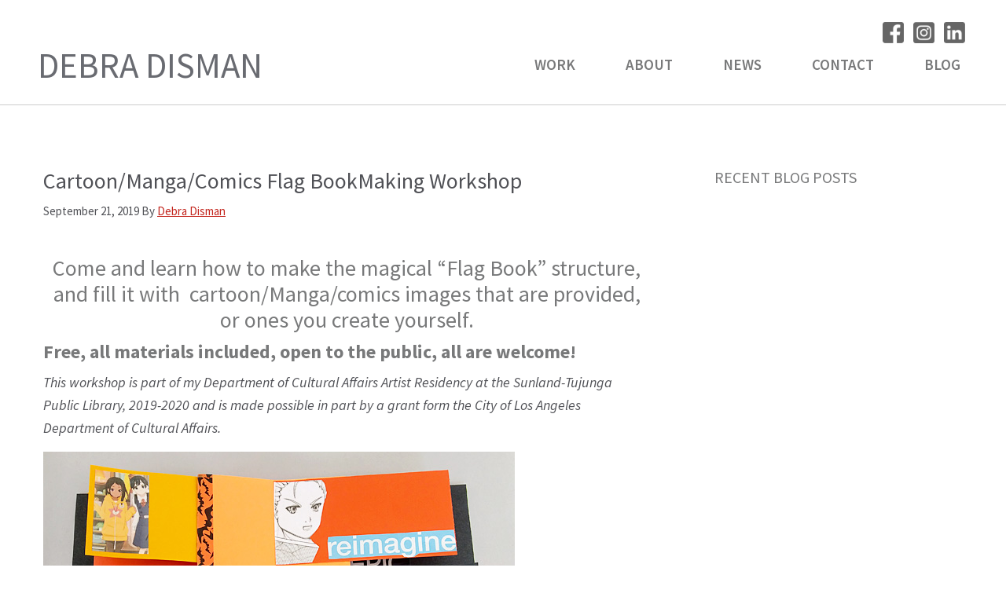

--- FILE ---
content_type: text/html; charset=UTF-8
request_url: https://debradisman.com/tag/cartooning/
body_size: 7733
content:
<!DOCTYPE html>
<html lang="en-US">
<head >
<meta charset="UTF-8" />
		<meta name="robots" content="noindex" />
		<meta name="viewport" content="width=device-width, initial-scale=1" />
<title>Cartooning</title>
<meta name='robots' content='max-image-preview:large' />
<link rel='dns-prefetch' href='//fonts.googleapis.com' />
<link rel="alternate" type="application/rss+xml" title="Debra Disman &raquo; Feed" href="https://debradisman.com/feed/" />
<link rel="alternate" type="application/rss+xml" title="Debra Disman &raquo; Comments Feed" href="https://debradisman.com/comments/feed/" />
<link rel="alternate" type="text/calendar" title="Debra Disman &raquo; iCal Feed" href="https://debradisman.com/events/?ical=1" />
<link rel="alternate" type="application/rss+xml" title="Debra Disman &raquo; Cartooning Tag Feed" href="https://debradisman.com/tag/cartooning/feed/" />
<link rel="canonical" href="https://debradisman.com/tag/cartooning/" />
<style id='wp-img-auto-sizes-contain-inline-css' type='text/css'>
img:is([sizes=auto i],[sizes^="auto," i]){contain-intrinsic-size:3000px 1500px}
/*# sourceURL=wp-img-auto-sizes-contain-inline-css */
</style>
<link rel='stylesheet' id='debra-disman-css' href='https://debradisman.com/wp-content/themes/debradisman/style.css?ver=2.3.0' type='text/css' media='all' />
<style id='wp-emoji-styles-inline-css' type='text/css'>

	img.wp-smiley, img.emoji {
		display: inline !important;
		border: none !important;
		box-shadow: none !important;
		height: 1em !important;
		width: 1em !important;
		margin: 0 0.07em !important;
		vertical-align: -0.1em !important;
		background: none !important;
		padding: 0 !important;
	}
/*# sourceURL=wp-emoji-styles-inline-css */
</style>
<link rel='stylesheet' id='wp-block-library-css' href='https://debradisman.com/wp-includes/css/dist/block-library/style.min.css?ver=6.9' type='text/css' media='all' />
<style id='global-styles-inline-css' type='text/css'>
:root{--wp--preset--aspect-ratio--square: 1;--wp--preset--aspect-ratio--4-3: 4/3;--wp--preset--aspect-ratio--3-4: 3/4;--wp--preset--aspect-ratio--3-2: 3/2;--wp--preset--aspect-ratio--2-3: 2/3;--wp--preset--aspect-ratio--16-9: 16/9;--wp--preset--aspect-ratio--9-16: 9/16;--wp--preset--color--black: #000000;--wp--preset--color--cyan-bluish-gray: #abb8c3;--wp--preset--color--white: #ffffff;--wp--preset--color--pale-pink: #f78da7;--wp--preset--color--vivid-red: #cf2e2e;--wp--preset--color--luminous-vivid-orange: #ff6900;--wp--preset--color--luminous-vivid-amber: #fcb900;--wp--preset--color--light-green-cyan: #7bdcb5;--wp--preset--color--vivid-green-cyan: #00d084;--wp--preset--color--pale-cyan-blue: #8ed1fc;--wp--preset--color--vivid-cyan-blue: #0693e3;--wp--preset--color--vivid-purple: #9b51e0;--wp--preset--gradient--vivid-cyan-blue-to-vivid-purple: linear-gradient(135deg,rgb(6,147,227) 0%,rgb(155,81,224) 100%);--wp--preset--gradient--light-green-cyan-to-vivid-green-cyan: linear-gradient(135deg,rgb(122,220,180) 0%,rgb(0,208,130) 100%);--wp--preset--gradient--luminous-vivid-amber-to-luminous-vivid-orange: linear-gradient(135deg,rgb(252,185,0) 0%,rgb(255,105,0) 100%);--wp--preset--gradient--luminous-vivid-orange-to-vivid-red: linear-gradient(135deg,rgb(255,105,0) 0%,rgb(207,46,46) 100%);--wp--preset--gradient--very-light-gray-to-cyan-bluish-gray: linear-gradient(135deg,rgb(238,238,238) 0%,rgb(169,184,195) 100%);--wp--preset--gradient--cool-to-warm-spectrum: linear-gradient(135deg,rgb(74,234,220) 0%,rgb(151,120,209) 20%,rgb(207,42,186) 40%,rgb(238,44,130) 60%,rgb(251,105,98) 80%,rgb(254,248,76) 100%);--wp--preset--gradient--blush-light-purple: linear-gradient(135deg,rgb(255,206,236) 0%,rgb(152,150,240) 100%);--wp--preset--gradient--blush-bordeaux: linear-gradient(135deg,rgb(254,205,165) 0%,rgb(254,45,45) 50%,rgb(107,0,62) 100%);--wp--preset--gradient--luminous-dusk: linear-gradient(135deg,rgb(255,203,112) 0%,rgb(199,81,192) 50%,rgb(65,88,208) 100%);--wp--preset--gradient--pale-ocean: linear-gradient(135deg,rgb(255,245,203) 0%,rgb(182,227,212) 50%,rgb(51,167,181) 100%);--wp--preset--gradient--electric-grass: linear-gradient(135deg,rgb(202,248,128) 0%,rgb(113,206,126) 100%);--wp--preset--gradient--midnight: linear-gradient(135deg,rgb(2,3,129) 0%,rgb(40,116,252) 100%);--wp--preset--font-size--small: 13px;--wp--preset--font-size--medium: 20px;--wp--preset--font-size--large: 36px;--wp--preset--font-size--x-large: 42px;--wp--preset--spacing--20: 0.44rem;--wp--preset--spacing--30: 0.67rem;--wp--preset--spacing--40: 1rem;--wp--preset--spacing--50: 1.5rem;--wp--preset--spacing--60: 2.25rem;--wp--preset--spacing--70: 3.38rem;--wp--preset--spacing--80: 5.06rem;--wp--preset--shadow--natural: 6px 6px 9px rgba(0, 0, 0, 0.2);--wp--preset--shadow--deep: 12px 12px 50px rgba(0, 0, 0, 0.4);--wp--preset--shadow--sharp: 6px 6px 0px rgba(0, 0, 0, 0.2);--wp--preset--shadow--outlined: 6px 6px 0px -3px rgb(255, 255, 255), 6px 6px rgb(0, 0, 0);--wp--preset--shadow--crisp: 6px 6px 0px rgb(0, 0, 0);}:where(.is-layout-flex){gap: 0.5em;}:where(.is-layout-grid){gap: 0.5em;}body .is-layout-flex{display: flex;}.is-layout-flex{flex-wrap: wrap;align-items: center;}.is-layout-flex > :is(*, div){margin: 0;}body .is-layout-grid{display: grid;}.is-layout-grid > :is(*, div){margin: 0;}:where(.wp-block-columns.is-layout-flex){gap: 2em;}:where(.wp-block-columns.is-layout-grid){gap: 2em;}:where(.wp-block-post-template.is-layout-flex){gap: 1.25em;}:where(.wp-block-post-template.is-layout-grid){gap: 1.25em;}.has-black-color{color: var(--wp--preset--color--black) !important;}.has-cyan-bluish-gray-color{color: var(--wp--preset--color--cyan-bluish-gray) !important;}.has-white-color{color: var(--wp--preset--color--white) !important;}.has-pale-pink-color{color: var(--wp--preset--color--pale-pink) !important;}.has-vivid-red-color{color: var(--wp--preset--color--vivid-red) !important;}.has-luminous-vivid-orange-color{color: var(--wp--preset--color--luminous-vivid-orange) !important;}.has-luminous-vivid-amber-color{color: var(--wp--preset--color--luminous-vivid-amber) !important;}.has-light-green-cyan-color{color: var(--wp--preset--color--light-green-cyan) !important;}.has-vivid-green-cyan-color{color: var(--wp--preset--color--vivid-green-cyan) !important;}.has-pale-cyan-blue-color{color: var(--wp--preset--color--pale-cyan-blue) !important;}.has-vivid-cyan-blue-color{color: var(--wp--preset--color--vivid-cyan-blue) !important;}.has-vivid-purple-color{color: var(--wp--preset--color--vivid-purple) !important;}.has-black-background-color{background-color: var(--wp--preset--color--black) !important;}.has-cyan-bluish-gray-background-color{background-color: var(--wp--preset--color--cyan-bluish-gray) !important;}.has-white-background-color{background-color: var(--wp--preset--color--white) !important;}.has-pale-pink-background-color{background-color: var(--wp--preset--color--pale-pink) !important;}.has-vivid-red-background-color{background-color: var(--wp--preset--color--vivid-red) !important;}.has-luminous-vivid-orange-background-color{background-color: var(--wp--preset--color--luminous-vivid-orange) !important;}.has-luminous-vivid-amber-background-color{background-color: var(--wp--preset--color--luminous-vivid-amber) !important;}.has-light-green-cyan-background-color{background-color: var(--wp--preset--color--light-green-cyan) !important;}.has-vivid-green-cyan-background-color{background-color: var(--wp--preset--color--vivid-green-cyan) !important;}.has-pale-cyan-blue-background-color{background-color: var(--wp--preset--color--pale-cyan-blue) !important;}.has-vivid-cyan-blue-background-color{background-color: var(--wp--preset--color--vivid-cyan-blue) !important;}.has-vivid-purple-background-color{background-color: var(--wp--preset--color--vivid-purple) !important;}.has-black-border-color{border-color: var(--wp--preset--color--black) !important;}.has-cyan-bluish-gray-border-color{border-color: var(--wp--preset--color--cyan-bluish-gray) !important;}.has-white-border-color{border-color: var(--wp--preset--color--white) !important;}.has-pale-pink-border-color{border-color: var(--wp--preset--color--pale-pink) !important;}.has-vivid-red-border-color{border-color: var(--wp--preset--color--vivid-red) !important;}.has-luminous-vivid-orange-border-color{border-color: var(--wp--preset--color--luminous-vivid-orange) !important;}.has-luminous-vivid-amber-border-color{border-color: var(--wp--preset--color--luminous-vivid-amber) !important;}.has-light-green-cyan-border-color{border-color: var(--wp--preset--color--light-green-cyan) !important;}.has-vivid-green-cyan-border-color{border-color: var(--wp--preset--color--vivid-green-cyan) !important;}.has-pale-cyan-blue-border-color{border-color: var(--wp--preset--color--pale-cyan-blue) !important;}.has-vivid-cyan-blue-border-color{border-color: var(--wp--preset--color--vivid-cyan-blue) !important;}.has-vivid-purple-border-color{border-color: var(--wp--preset--color--vivid-purple) !important;}.has-vivid-cyan-blue-to-vivid-purple-gradient-background{background: var(--wp--preset--gradient--vivid-cyan-blue-to-vivid-purple) !important;}.has-light-green-cyan-to-vivid-green-cyan-gradient-background{background: var(--wp--preset--gradient--light-green-cyan-to-vivid-green-cyan) !important;}.has-luminous-vivid-amber-to-luminous-vivid-orange-gradient-background{background: var(--wp--preset--gradient--luminous-vivid-amber-to-luminous-vivid-orange) !important;}.has-luminous-vivid-orange-to-vivid-red-gradient-background{background: var(--wp--preset--gradient--luminous-vivid-orange-to-vivid-red) !important;}.has-very-light-gray-to-cyan-bluish-gray-gradient-background{background: var(--wp--preset--gradient--very-light-gray-to-cyan-bluish-gray) !important;}.has-cool-to-warm-spectrum-gradient-background{background: var(--wp--preset--gradient--cool-to-warm-spectrum) !important;}.has-blush-light-purple-gradient-background{background: var(--wp--preset--gradient--blush-light-purple) !important;}.has-blush-bordeaux-gradient-background{background: var(--wp--preset--gradient--blush-bordeaux) !important;}.has-luminous-dusk-gradient-background{background: var(--wp--preset--gradient--luminous-dusk) !important;}.has-pale-ocean-gradient-background{background: var(--wp--preset--gradient--pale-ocean) !important;}.has-electric-grass-gradient-background{background: var(--wp--preset--gradient--electric-grass) !important;}.has-midnight-gradient-background{background: var(--wp--preset--gradient--midnight) !important;}.has-small-font-size{font-size: var(--wp--preset--font-size--small) !important;}.has-medium-font-size{font-size: var(--wp--preset--font-size--medium) !important;}.has-large-font-size{font-size: var(--wp--preset--font-size--large) !important;}.has-x-large-font-size{font-size: var(--wp--preset--font-size--x-large) !important;}
/*# sourceURL=global-styles-inline-css */
</style>

<style id='classic-theme-styles-inline-css' type='text/css'>
/*! This file is auto-generated */
.wp-block-button__link{color:#fff;background-color:#32373c;border-radius:9999px;box-shadow:none;text-decoration:none;padding:calc(.667em + 2px) calc(1.333em + 2px);font-size:1.125em}.wp-block-file__button{background:#32373c;color:#fff;text-decoration:none}
/*# sourceURL=/wp-includes/css/classic-themes.min.css */
</style>
<link rel='stylesheet' id='wp-components-css' href='https://debradisman.com/wp-includes/css/dist/components/style.min.css?ver=6.9' type='text/css' media='all' />
<link rel='stylesheet' id='godaddy-styles-css' href='https://debradisman.com/wp-content/mu-plugins/vendor/wpex/godaddy-launch/includes/Dependencies/GoDaddy/Styles/build/latest.css?ver=2.0.2' type='text/css' media='all' />
<link rel='stylesheet' id='debradisman-fonts-css' href='//fonts.googleapis.com/css?family=Lato%3A400%2C400i%2C700%2C700i%7COpen+Sans%3A400%2C400i%2C600%2C600i%2C700%2C700i%7CSource+Sans+Pro%3A300%2C300i%2C400%2C400i%2C600%2C600i%2C700%2C700i&#038;ver=2.3.0' type='text/css' media='all' />
<link rel='stylesheet' id='dashicons-css' href='https://debradisman.com/wp-includes/css/dashicons.min.css?ver=6.9' type='text/css' media='all' />
<script type="text/javascript" src="https://debradisman.com/wp-includes/js/jquery/jquery.min.js?ver=3.7.1" id="jquery-core-js"></script>
<script type="text/javascript" src="https://debradisman.com/wp-includes/js/jquery/jquery-migrate.min.js?ver=3.4.1" id="jquery-migrate-js"></script>
<link rel="https://api.w.org/" href="https://debradisman.com/wp-json/" /><link rel="alternate" title="JSON" type="application/json" href="https://debradisman.com/wp-json/wp/v2/tags/848" /><link rel="EditURI" type="application/rsd+xml" title="RSD" href="https://debradisman.com/xmlrpc.php?rsd" />
<meta name="tec-api-version" content="v1"><meta name="tec-api-origin" content="https://debradisman.com"><link rel="alternate" href="https://debradisman.com/wp-json/tribe/events/v1/events/?tags=cartooning" /><link rel="icon" href="https://debradisman.com/wp-content/themes/debradisman/images/favicon.ico" />
		<style type="text/css" id="wp-custom-css">
			#social-icons li {
	display: inline-block;
	margin: 0 4px;
	padding: 0;
	width: 27px;
	height: 27px;
	background-size: cover;
}
#social-icons a {
	width: 27px;
	height: 27px;
	outline: none !important;
}
#social-icons li:hover {
	cursor: pointer;
}

#social-icons li.facebook {
	background-image: url(https://debradisman.com/wp-content/uploads/2023/07/facebook-sprite.png);
}
#social-icons li.facebook:hover {
	background-position: -27px 0;
}

#social-icons li.linkedin {
	background-image: url(https://debradisman.com/wp-content/uploads/2023/07/linkedin-sprite.png);
}
#social-icons li.linkedin:hover {
	background-position: -27px 0;
}

#social-icons li.instagram {
	background-image: url(https://debradisman.com/wp-content/uploads/2023/07/instagram-sprite.png);
}
#social-icons li.instagram:hover {
	background-position: -27px 0;
}
#social-icons a,
#social-icons a:hover,
{outline : none;}

body.work .fl-photo-caption.fl-photo-caption-hover {
    line-height: 100%;
}		</style>
		</head>
<body class="archive tag tag-cartooning tag-848 wp-theme-genesis wp-child-theme-debradisman fl-builder-2-10-0-6 fl-no-js tribe-no-js page-template-debra-disman content-sidebar genesis-breadcrumbs-hidden genesis-footer-widgets-hidden" itemscope itemtype="https://schema.org/WebPage"><div class="site-container"><ul class="genesis-skip-link"><li><a href="#genesis-content" class="screen-reader-shortcut"> Skip to main content</a></li><li><a href="#genesis-sidebar-primary" class="screen-reader-shortcut"> Skip to primary sidebar</a></li></ul><header class="site-header" itemscope itemtype="https://schema.org/WPHeader"><div class="wrap"><div class="title-area"><p class="site-title" itemprop="headline"><a href="https://debradisman.com/">Debra Disman</a></p><p class="site-description" itemprop="description">Artist</p></div><div class="widget-area header-widget-area"><section id="custom_html-2" class="widget_text widget widget_custom_html"><div class="widget_text widget-wrap"><div class="textwidget custom-html-widget"><ul id="social-icons">
	<a href="https://www.facebook.com/debra.disman" title="Facebook" target="_blank"><li class="facebook"></li></a>
	<a href="https://www.instagram.com/artifactorystudio/" title="Instagram" target="_blank"><li class="instagram"></li></a>
	<a href="https://www.linkedin.com/in/debradisman/" title="Linkedin" target="_blank"><li class="linkedin"></li></a>
</ul></div></div></section>
<section id="nav_menu-2" class="widget widget_nav_menu"><div class="widget-wrap"><nav class="nav-header" itemscope itemtype="https://schema.org/SiteNavigationElement"><ul id="menu-main-nav" class="menu genesis-nav-menu js-superfish"><li id="menu-item-12056" class="menu-item menu-item-type-post_type menu-item-object-page menu-item-12056"><a href="https://debradisman.com/work/" itemprop="url"><span itemprop="name">Work</span></a></li>
<li id="menu-item-15" class="menu-item menu-item-type-post_type menu-item-object-page menu-item-has-children menu-item-15"><a href="https://debradisman.com/about/" itemprop="url"><span itemprop="name">About</span></a>
<ul class="sub-menu">
	<li id="menu-item-84" class="menu-item menu-item-type-post_type menu-item-object-page menu-item-84"><a href="https://debradisman.com/about/cv/" itemprop="url"><span itemprop="name">CV</span></a></li>
	<li id="menu-item-4686" class="menu-item menu-item-type-post_type menu-item-object-page menu-item-4686"><a href="https://debradisman.com/about/media/" itemprop="url"><span itemprop="name">Media</span></a></li>
</ul>
</li>
<li id="menu-item-85" class="menu-item menu-item-type-custom menu-item-object-custom menu-item-85"><a href="https://debradisman.com/events/" itemprop="url"><span itemprop="name">News</span></a></li>
<li id="menu-item-31" class="menu-item menu-item-type-post_type menu-item-object-page menu-item-31"><a href="https://debradisman.com/contact/" itemprop="url"><span itemprop="name">Contact</span></a></li>
<li id="menu-item-622" class="menu-item menu-item-type-post_type menu-item-object-page current_page_parent menu-item-622"><a href="https://debradisman.com/blog/" itemprop="url"><span itemprop="name">Blog</span></a></li>
</ul></nav></div></section>
</div></div></header><div class="site-inner"><div class="content-sidebar-wrap"><main class="content" id="genesis-content"><div class="archive-description taxonomy-archive-description taxonomy-description"><h1 class="archive-title">Cartooning</h1></div><article class="post-4042 tribe_events type-tribe_events status-publish has-post-thumbnail tag-artist-in-residence tag-artist-residency-the-granada-hills-library tag-artists-books tag-arts-and-crafts tag-bookmaking tag-bookmaking-at-the-public-library tag-books-made-by-hand tag-cartooning tag-cartoons tag-comics tag-community-artmaking tag-community-arts tag-dca tag-family-bookmaking tag-flag-book tag-granada-hills-library tag-granada-hills-public-library tag-handmade-books tag-hispanic-heritage-month tag-los-angeles-department-of-cultural-affairs tag-los-angeles-public-library tag-manga tag-manga-style-comics tag-one-of-a-kind-handmade-books tag-paper-arts tag-photo-book tag-public-library-arts-and-crafts tag-teaching-artist tribe_events_cat-presentations tribe_events_cat-teaching cat_presentations cat_teaching entry" aria-label="Cartoon/Manga/Comics Flag BookMaking Workshop" itemscope itemtype="https://schema.org/CreativeWork"><header class="entry-header"><h2 class="entry-title" itemprop="headline"><a class="entry-title-link" rel="bookmark" href="https://debradisman.com/event/cartoon-manga-comics-flag-bookmaking-workshop/">Cartoon/Manga/Comics Flag BookMaking Workshop</a></h2>
<p class="entry-meta"><time class="entry-time" itemprop="datePublished" datetime="2019-09-21T14:40:11-07:00">September 21, 2019</time> By <span class="entry-author" itemprop="author" itemscope itemtype="https://schema.org/Person"><a href="https://debradisman.com/author/artissima/" class="entry-author-link" rel="author" itemprop="url"><span class="entry-author-name" itemprop="name">Debra Disman</span></a></span>  </p></header><div class="entry-content" itemprop="text"><h2 style="text-align: center;">Come and learn how to make the magical &#8220;Flag Book&#8221; structure, and fill it with  cartoon/Manga/comics images that are provided, or ones you create yourself.</h2>
<h3><strong>Free, all materials included, open to the public, all are welcome!</strong></h3>
<p><em>This workshop is part of my Department of Cultural Affairs Artist Residency at the Sunland-Tujunga Public Library, 2019-2020 and is made possible in part by a grant form the City of Los Angeles Department of Cultural Affairs.</em></p>
<p><em><img decoding="async" class="alignnone size-full wp-image-4051" src="https://debradisman.com/wp-content/uploads/2019/09/WEB-MangaFlagBk-2.jpg" alt="" width="600" height="461" srcset="https://debradisman.com/wp-content/uploads/2019/09/WEB-MangaFlagBk-2.jpg 600w, https://debradisman.com/wp-content/uploads/2019/09/WEB-MangaFlagBk-2-300x231.jpg 300w" sizes="(max-width: 600px) 100vw, 600px" /> <img decoding="async" class="alignnone size-full wp-image-4052" src="https://debradisman.com/wp-content/uploads/2019/09/WEB-MangaFlagBk-3.jpg" alt="" width="750" height="405" srcset="https://debradisman.com/wp-content/uploads/2019/09/WEB-MangaFlagBk-3.jpg 750w, https://debradisman.com/wp-content/uploads/2019/09/WEB-MangaFlagBk-3-300x162.jpg 300w" sizes="(max-width: 750px) 100vw, 750px" /> <img loading="lazy" decoding="async" class="alignnone size-full wp-image-4053" src="https://debradisman.com/wp-content/uploads/2019/09/WEB-MangaFlagBk-4.jpg" alt="" width="750" height="420" srcset="https://debradisman.com/wp-content/uploads/2019/09/WEB-MangaFlagBk-4.jpg 750w, https://debradisman.com/wp-content/uploads/2019/09/WEB-MangaFlagBk-4-300x168.jpg 300w" sizes="auto, (max-width: 750px) 100vw, 750px" /></em></p>
<h4><strong><em>This workshop is geared for teens, but all are welcome!</em></strong></h4>
</div><footer class="entry-footer"><p class="entry-meta"> <span class="entry-tags">Tagged With: <a href="https://debradisman.com/tag/artist-in-residence/" rel="tag">ARTIST IN RESIDENCE</a>, <a href="https://debradisman.com/tag/artist-residency-the-granada-hills-library/" rel="tag">Artist Residency The Granada Hills Library</a>, <a href="https://debradisman.com/tag/artists-books/" rel="tag">ARTIST'S BOOKS</a>, <a href="https://debradisman.com/tag/arts-and-crafts/" rel="tag">Arts and Crafts</a>, <a href="https://debradisman.com/tag/bookmaking/" rel="tag">Bookmaking</a>, <a href="https://debradisman.com/tag/bookmaking-at-the-public-library/" rel="tag">Bookmaking at the Public Library</a>, <a href="https://debradisman.com/tag/books-made-by-hand/" rel="tag">Books made by Hand</a>, <a href="https://debradisman.com/tag/cartooning/" rel="tag">Cartooning</a>, <a href="https://debradisman.com/tag/cartoons/" rel="tag">Cartoons</a>, <a href="https://debradisman.com/tag/comics/" rel="tag">Comics</a>, <a href="https://debradisman.com/tag/community-artmaking/" rel="tag">Community Artmaking</a>, <a href="https://debradisman.com/tag/community-arts/" rel="tag">Community Arts</a>, <a href="https://debradisman.com/tag/dca/" rel="tag">DCA</a>, <a href="https://debradisman.com/tag/family-bookmaking/" rel="tag">Family Bookmaking</a>, <a href="https://debradisman.com/tag/flag-book/" rel="tag">Flag Book</a>, <a href="https://debradisman.com/tag/granada-hills-library/" rel="tag">Granada Hills Library</a>, <a href="https://debradisman.com/tag/granada-hills-public-library/" rel="tag">Granada Hills Public Library</a>, <a href="https://debradisman.com/tag/handmade-books/" rel="tag">Handmade Books</a>, <a href="https://debradisman.com/tag/hispanic-heritage-month/" rel="tag">Hispanic heritage Month</a>, <a href="https://debradisman.com/tag/los-angeles-department-of-cultural-affairs/" rel="tag">Los Angeles Department of Cultural Affairs</a>, <a href="https://debradisman.com/tag/los-angeles-public-library/" rel="tag">Los Angeles Public Library</a>, <a href="https://debradisman.com/tag/manga/" rel="tag">Manga</a>, <a href="https://debradisman.com/tag/manga-style-comics/" rel="tag">Manga Style Comics</a>, <a href="https://debradisman.com/tag/one-of-a-kind-handmade-books/" rel="tag">ONE-OF-A-KIND HANDMADE BOOKS</a>, <a href="https://debradisman.com/tag/paper-arts/" rel="tag">Paper Arts</a>, <a href="https://debradisman.com/tag/photo-book/" rel="tag">Photo Book</a>, <a href="https://debradisman.com/tag/public-library-arts-and-crafts/" rel="tag">Public Library Arts and Crafts</a>, <a href="https://debradisman.com/tag/teaching-artist/" rel="tag">Teaching Artist</a></span></p></footer></article></main><aside class="sidebar sidebar-primary widget-area" role="complementary" aria-label="Primary Sidebar" itemscope itemtype="https://schema.org/WPSideBar" id="genesis-sidebar-primary"><h2 class="genesis-sidebar-title screen-reader-text">Primary Sidebar</h2><section id="featured-post-2" class="widget featured-content featuredpost"><div class="widget-wrap"><h3 class="widgettitle widget-title">Recent Blog Posts</h3>
</div></section>
</aside></div></div><footer class="site-footer" itemscope itemtype="https://schema.org/WPFooter"><div class="wrap"><p></p></div></footer></div><script type="speculationrules">
{"prefetch":[{"source":"document","where":{"and":[{"href_matches":"/*"},{"not":{"href_matches":["/wp-*.php","/wp-admin/*","/wp-content/uploads/*","/wp-content/*","/wp-content/plugins/*","/wp-content/themes/debradisman/*","/wp-content/themes/genesis/*","/*\\?(.+)"]}},{"not":{"selector_matches":"a[rel~=\"nofollow\"]"}},{"not":{"selector_matches":".no-prefetch, .no-prefetch a"}}]},"eagerness":"conservative"}]}
</script>
		<script>
		( function ( body ) {
			'use strict';
			body.className = body.className.replace( /\btribe-no-js\b/, 'tribe-js' );
		} )( document.body );
		</script>
		<script> /* <![CDATA[ */var tribe_l10n_datatables = {"aria":{"sort_ascending":": activate to sort column ascending","sort_descending":": activate to sort column descending"},"length_menu":"Show _MENU_ entries","empty_table":"No data available in table","info":"Showing _START_ to _END_ of _TOTAL_ entries","info_empty":"Showing 0 to 0 of 0 entries","info_filtered":"(filtered from _MAX_ total entries)","zero_records":"No matching records found","search":"Search:","all_selected_text":"All items on this page were selected. ","select_all_link":"Select all pages","clear_selection":"Clear Selection.","pagination":{"all":"All","next":"Next","previous":"Previous"},"select":{"rows":{"0":"","_":": Selected %d rows","1":": Selected 1 row"}},"datepicker":{"dayNames":["Sunday","Monday","Tuesday","Wednesday","Thursday","Friday","Saturday"],"dayNamesShort":["Sun","Mon","Tue","Wed","Thu","Fri","Sat"],"dayNamesMin":["S","M","T","W","T","F","S"],"monthNames":["January","February","March","April","May","June","July","August","September","October","November","December"],"monthNamesShort":["January","February","March","April","May","June","July","August","September","October","November","December"],"monthNamesMin":["Jan","Feb","Mar","Apr","May","Jun","Jul","Aug","Sep","Oct","Nov","Dec"],"nextText":"Next","prevText":"Prev","currentText":"Today","closeText":"Done","today":"Today","clear":"Clear"}};/* ]]> */ </script><script type="text/javascript" src="https://debradisman.com/wp-content/plugins/the-events-calendar/common/build/js/user-agent.js?ver=da75d0bdea6dde3898df" id="tec-user-agent-js"></script>
<script type="text/javascript" src="https://debradisman.com/wp-includes/js/hoverIntent.min.js?ver=1.10.2" id="hoverIntent-js"></script>
<script type="text/javascript" src="https://debradisman.com/wp-content/themes/genesis/lib/js/menu/superfish.min.js?ver=1.7.10" id="superfish-js"></script>
<script type="text/javascript" src="https://debradisman.com/wp-content/themes/genesis/lib/js/menu/superfish.args.min.js?ver=3.4.0" id="superfish-args-js"></script>
<script type="text/javascript" src="https://debradisman.com/wp-content/themes/genesis/lib/js/skip-links.min.js?ver=3.4.0" id="skip-links-js"></script>
<script type="text/javascript" id="debradisman-responsive-menu-js-extra">
/* <![CDATA[ */
var genesis_responsive_menu = {"mainMenu":"","menuIconClass":"dashicons-before dashicons-menu","subMenu":"Submenu","subMenuIconsClass":"dashicons-before dashicons-arrow-down-alt2","menuClasses":{"combine":[".nav-primary",".nav-header"],"others":[]}};
//# sourceURL=debradisman-responsive-menu-js-extra
/* ]]> */
</script>
<script type="text/javascript" src="https://debradisman.com/wp-content/themes/debradisman/js/responsive-menus.min.js?ver=2.3.0" id="debradisman-responsive-menu-js"></script>
<script id="wp-emoji-settings" type="application/json">
{"baseUrl":"https://s.w.org/images/core/emoji/17.0.2/72x72/","ext":".png","svgUrl":"https://s.w.org/images/core/emoji/17.0.2/svg/","svgExt":".svg","source":{"concatemoji":"https://debradisman.com/wp-includes/js/wp-emoji-release.min.js?ver=6.9"}}
</script>
<script type="module">
/* <![CDATA[ */
/*! This file is auto-generated */
const a=JSON.parse(document.getElementById("wp-emoji-settings").textContent),o=(window._wpemojiSettings=a,"wpEmojiSettingsSupports"),s=["flag","emoji"];function i(e){try{var t={supportTests:e,timestamp:(new Date).valueOf()};sessionStorage.setItem(o,JSON.stringify(t))}catch(e){}}function c(e,t,n){e.clearRect(0,0,e.canvas.width,e.canvas.height),e.fillText(t,0,0);t=new Uint32Array(e.getImageData(0,0,e.canvas.width,e.canvas.height).data);e.clearRect(0,0,e.canvas.width,e.canvas.height),e.fillText(n,0,0);const a=new Uint32Array(e.getImageData(0,0,e.canvas.width,e.canvas.height).data);return t.every((e,t)=>e===a[t])}function p(e,t){e.clearRect(0,0,e.canvas.width,e.canvas.height),e.fillText(t,0,0);var n=e.getImageData(16,16,1,1);for(let e=0;e<n.data.length;e++)if(0!==n.data[e])return!1;return!0}function u(e,t,n,a){switch(t){case"flag":return n(e,"\ud83c\udff3\ufe0f\u200d\u26a7\ufe0f","\ud83c\udff3\ufe0f\u200b\u26a7\ufe0f")?!1:!n(e,"\ud83c\udde8\ud83c\uddf6","\ud83c\udde8\u200b\ud83c\uddf6")&&!n(e,"\ud83c\udff4\udb40\udc67\udb40\udc62\udb40\udc65\udb40\udc6e\udb40\udc67\udb40\udc7f","\ud83c\udff4\u200b\udb40\udc67\u200b\udb40\udc62\u200b\udb40\udc65\u200b\udb40\udc6e\u200b\udb40\udc67\u200b\udb40\udc7f");case"emoji":return!a(e,"\ud83e\u1fac8")}return!1}function f(e,t,n,a){let r;const o=(r="undefined"!=typeof WorkerGlobalScope&&self instanceof WorkerGlobalScope?new OffscreenCanvas(300,150):document.createElement("canvas")).getContext("2d",{willReadFrequently:!0}),s=(o.textBaseline="top",o.font="600 32px Arial",{});return e.forEach(e=>{s[e]=t(o,e,n,a)}),s}function r(e){var t=document.createElement("script");t.src=e,t.defer=!0,document.head.appendChild(t)}a.supports={everything:!0,everythingExceptFlag:!0},new Promise(t=>{let n=function(){try{var e=JSON.parse(sessionStorage.getItem(o));if("object"==typeof e&&"number"==typeof e.timestamp&&(new Date).valueOf()<e.timestamp+604800&&"object"==typeof e.supportTests)return e.supportTests}catch(e){}return null}();if(!n){if("undefined"!=typeof Worker&&"undefined"!=typeof OffscreenCanvas&&"undefined"!=typeof URL&&URL.createObjectURL&&"undefined"!=typeof Blob)try{var e="postMessage("+f.toString()+"("+[JSON.stringify(s),u.toString(),c.toString(),p.toString()].join(",")+"));",a=new Blob([e],{type:"text/javascript"});const r=new Worker(URL.createObjectURL(a),{name:"wpTestEmojiSupports"});return void(r.onmessage=e=>{i(n=e.data),r.terminate(),t(n)})}catch(e){}i(n=f(s,u,c,p))}t(n)}).then(e=>{for(const n in e)a.supports[n]=e[n],a.supports.everything=a.supports.everything&&a.supports[n],"flag"!==n&&(a.supports.everythingExceptFlag=a.supports.everythingExceptFlag&&a.supports[n]);var t;a.supports.everythingExceptFlag=a.supports.everythingExceptFlag&&!a.supports.flag,a.supports.everything||((t=a.source||{}).concatemoji?r(t.concatemoji):t.wpemoji&&t.twemoji&&(r(t.twemoji),r(t.wpemoji)))});
//# sourceURL=https://debradisman.com/wp-includes/js/wp-emoji-loader.min.js
/* ]]> */
</script>
</body></html>
